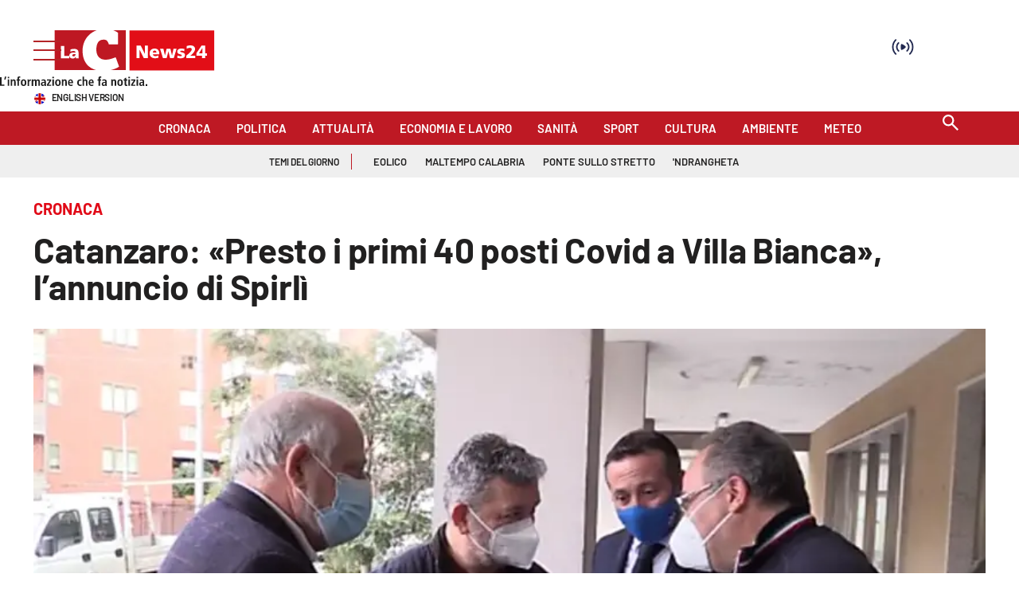

--- FILE ---
content_type: image/svg+xml
request_url: https://lacstatic.it/sites/lacnews/assets/img/close-v1.svg
body_size: -199
content:
<?xml version="1.0" encoding="utf-8"?>
<svg width="800px" height="800px" viewBox="-0.5 0 25 25" fill="none" xmlns="http://www.w3.org/2000/svg">
<path d="M3 21.32L21 3.32001" stroke="#ffffff" stroke-width="1.5" stroke-linecap="round" stroke-linejoin="round"/>
<path d="M3 3.32001L21 21.32" stroke="#ffffff" stroke-width="1.5" stroke-linecap="round" stroke-linejoin="round"/>
</svg>